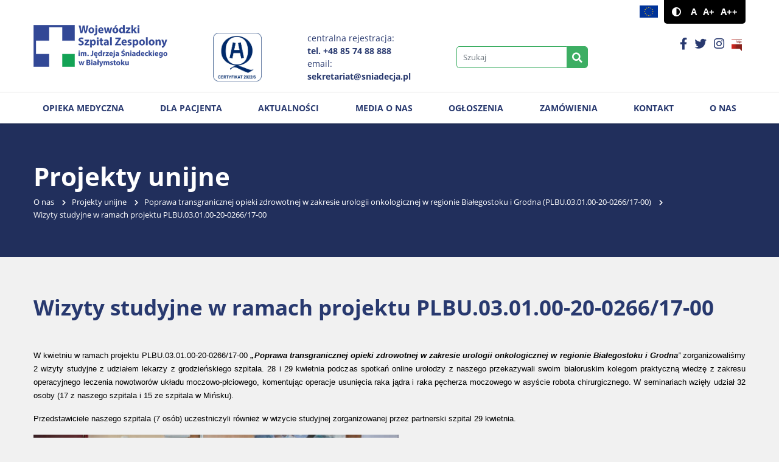

--- FILE ---
content_type: text/html; charset=UTF-8
request_url: http://www.sniadecja.pl/eu-projects/poprawa-transgranicznej-opieki-zdrowotnej-w-zakresie-urologii-onkologicznej-w-regionie-bialegostoku-i-grodna-plbu-03-01-00-20-0266-17-00/wizyty-studyjne-w-ramach-projektu-plbu-03-01-00-20-0266-17-00/
body_size: 6178
content:
<!DOCTYPE html>
<html lang="pl-PL" class="font1">
<head>
    <meta charset="UTF-8">
    <meta name="viewport" content="width=device-width, initial-scale=1">
            <title>Wizyty studyjne w ramach projektu PLBU.03.01.00-20-0266/17-00 &#8211; Wojewódzki Szpital Zespolony im. Jędrzeja Śniadeckiego w Białymstoku</title>
<meta name='robots' content='max-image-preview:large' />
<link rel="alternate" type="application/rss+xml" title="Wojewódzki Szpital Zespolony im. Jędrzeja Śniadeckiego w Białymstoku &raquo; Kanał z wpisami" href="http://www.sniadecja.pl/feed/" />
<link rel="alternate" type="application/rss+xml" title="Wojewódzki Szpital Zespolony im. Jędrzeja Śniadeckiego w Białymstoku &raquo; Kanał z komentarzami" href="http://www.sniadecja.pl/comments/feed/" />
<link rel="alternate" title="oEmbed (JSON)" type="application/json+oembed" href="http://www.sniadecja.pl/wp-json/oembed/1.0/embed?url=http%3A%2F%2Fwww.sniadecja.pl%2Feu-projects%2Fpoprawa-transgranicznej-opieki-zdrowotnej-w-zakresie-urologii-onkologicznej-w-regionie-bialegostoku-i-grodna-plbu-03-01-00-20-0266-17-00%2Fwizyty-studyjne-w-ramach-projektu-plbu-03-01-00-20-0266-17-00%2F" />
<link rel="alternate" title="oEmbed (XML)" type="text/xml+oembed" href="http://www.sniadecja.pl/wp-json/oembed/1.0/embed?url=http%3A%2F%2Fwww.sniadecja.pl%2Feu-projects%2Fpoprawa-transgranicznej-opieki-zdrowotnej-w-zakresie-urologii-onkologicznej-w-regionie-bialegostoku-i-grodna-plbu-03-01-00-20-0266-17-00%2Fwizyty-studyjne-w-ramach-projektu-plbu-03-01-00-20-0266-17-00%2F&#038;format=xml" />
<style id='wp-img-auto-sizes-contain-inline-css'>
img:is([sizes=auto i],[sizes^="auto," i]){contain-intrinsic-size:3000px 1500px}
/*# sourceURL=wp-img-auto-sizes-contain-inline-css */
</style>
<link rel='stylesheet' id='wp-components-css' href='http://www.sniadecja.pl/wp-includes/css/dist/components/style.min.css?ver=6.9' media='all' />
<link rel='stylesheet' id='wp-preferences-css' href='http://www.sniadecja.pl/wp-includes/css/dist/preferences/style.min.css?ver=6.9' media='all' />
<link rel='stylesheet' id='wp-block-editor-css' href='http://www.sniadecja.pl/wp-includes/css/dist/block-editor/style.min.css?ver=6.9' media='all' />
<link rel='stylesheet' id='popup-maker-block-library-style-css' href='http://www.sniadecja.pl/wp-content/plugins/popup-maker/dist/packages/block-library-style.css?ver=dbea705cfafe089d65f1' media='all' />
<link rel='stylesheet' id='image-map-pro-dist-css-css' href='http://www.sniadecja.pl/wp-content/plugins/image-map-pro-wordpress/css/image-map-pro.min.css?ver=5.3.2' media='' />
<link rel='stylesheet' id='bootstrap-css' href='http://www.sniadecja.pl/wp-content/themes/ideaweb/libs/bootstrap/bootstrap.min.css?ver=4.4.1' media='all' />
<link rel='stylesheet' id='font-awesome-css' href='http://www.sniadecja.pl/wp-content/themes/ideaweb/libs/font-awesome/css/all.min.css?ver=5.14.0' media='all' />
<link rel='stylesheet' id='bxslider-css' href='http://www.sniadecja.pl/wp-content/themes/ideaweb/libs/bxslider/jquery.bxslider.min.css?ver=4.2.12' media='all' />
<link rel='stylesheet' id='baguetteBox-css' href='http://www.sniadecja.pl/wp-content/themes/ideaweb/libs/baguetteBox/baguetteBox.min.css?ver=1.11.0' media='all' />
<link rel='stylesheet' id='calendar-css' href='http://www.sniadecja.pl/wp-content/themes/ideaweb/libs/gldatepicker/styles/glDatePicker.flatwhite.css?ver=1.11.0' media='all' />
<link rel='stylesheet' id='editor-css' href='http://www.sniadecja.pl/wp-content/themes/ideaweb/css/admin-style.css?ver=6.9' media='all' />
<link rel='stylesheet' id='theme-style-css' href='http://www.sniadecja.pl/wp-content/themes/ideaweb/css/style.css?ver=1.0.5' media='all' />
<link rel='stylesheet' id='stylesheet-css' href='http://www.sniadecja.pl/wp-content/themes/ideaweb/style.css?ver=6.9' media='all' />
<script src="http://www.sniadecja.pl/wp-includes/js/jquery/jquery.min.js?ver=3.7.1" id="jquery-core-js"></script>
<script src="http://www.sniadecja.pl/wp-includes/js/jquery/jquery-migrate.min.js?ver=3.4.1" id="jquery-migrate-js"></script>
<link rel="https://api.w.org/" href="http://www.sniadecja.pl/wp-json/" /><link rel="EditURI" type="application/rsd+xml" title="RSD" href="http://www.sniadecja.pl/xmlrpc.php?rsd" />
<meta name="generator" content="WordPress 6.9" />
<link rel="canonical" href="http://www.sniadecja.pl/eu-projects/poprawa-transgranicznej-opieki-zdrowotnej-w-zakresie-urologii-onkologicznej-w-regionie-bialegostoku-i-grodna-plbu-03-01-00-20-0266-17-00/wizyty-studyjne-w-ramach-projektu-plbu-03-01-00-20-0266-17-00/" />
<link rel='shortlink' href='http://www.sniadecja.pl/?p=5762' />
<style>.recentcomments a{display:inline !important;padding:0 !important;margin:0 !important;}</style><link rel="icon" href="http://www.sniadecja.pl/wp-content/uploads/favicon.png" sizes="32x32" />
<link rel="icon" href="http://www.sniadecja.pl/wp-content/uploads/favicon.png" sizes="192x192" />
<link rel="apple-touch-icon" href="http://www.sniadecja.pl/wp-content/uploads/favicon.png" />
<meta name="msapplication-TileImage" content="http://www.sniadecja.pl/wp-content/uploads/favicon.png" />

    <!-- social media meta tags -->
        <meta property="og:title" content="Wizyty studyjne w ramach projektu PLBU.03.01.00-20-0266/17-00">
    <meta property="og:description" content="W kwietniu w ramach projektu PLBU.03.01.00-20-0266/17-00 „Poprawa transgranicznej opieki zdrowotnej w zakresie urologii onkologicznej w regionie Białegostoku i Grodna” zorganizowaliśmy 2 wizyty studyjne z udziałem lekarzy z grodzieńskiego szpitala. 28 i 29 kwietnia podczas spotkań online urolodzy z naszego przekazywali swoim białoruskim kolegom praktyczną wiedzę z zakresu operacyjnego leczenia nowotworów układu moczowo-płciowego, komentując operacje usunięcia [&hellip;]">
    <meta property="og:image" content="http://www.sniadecja.pl/wp-content/themes/ideaweb/img/default.jpg">
    <meta property="og:url" content="http://www.sniadecja.pl/eu-projects/poprawa-transgranicznej-opieki-zdrowotnej-w-zakresie-urologii-onkologicznej-w-regionie-bialegostoku-i-grodna-plbu-03-01-00-20-0266-17-00/wizyty-studyjne-w-ramach-projektu-plbu-03-01-00-20-0266-17-00/">
    <meta name="twitter:card" content="summary_large_image">

    <!-- Global site tag (gtag.js) - Google Analytics -->
    <script async src="https://www.googletagmanager.com/gtag/js?id=G-9FSLZV5DBK"></script>
    <script>
    window.dataLayer = window.dataLayer || [];
    function gtag(){dataLayer.push(arguments);}
    gtag('js', new Date());
    gtag('config', 'G-9FSLZV5DBK');
    </script>
    
</head>

<body class="wp-singular eu-projects-template-default single single-eu-projects postid-5762 wp-custom-logo wp-theme-ideaweb">
    <div class="wrapper" id="wrapper">
        
        
<a href="#skip_top" id="skip_top" class="screen-reader-text">Jesteś na stronie: Wizyty studyjne w ramach projektu PLBU.03.01.00-20-0266/17-00</a>
<ul class="skipLinks">
    <li><a href="#skip_search">Przejdź do wyszukiwarki</a></li>
    <li><a href="#skip_menu">Przejdź do menu głównego</a></li> 
    <li><a href="#skip_content">Przejdź do treści</a></li>
    
</ul>

<div class="page-cover"><div class="image"></div></div>
<div class="arrow-top"><i class="fas fa-chevron-up"></i></div>

<header >
    <div class="top">
        <div class="row">
            <div class="flex">
                <div class="logo">
                    <a href="http://www.sniadecja.pl/" class="custom-logo-link" rel="home"><img width="323" height="100" src="http://www.sniadecja.pl/wp-content/uploads/sniadecja_logo.png" class="custom-logo" alt="Wojewódzki Szpital Zespolony im. Jędrzeja Śniadeckiego w Białymstoku" decoding="async" /></a>                </div>
                <div class="text">
                    <p><img decoding="async" width="80" height="80" class="custom-logo" src="http://www.sniadecja.pl/wp-content/uploads/certyfikat.gif"  alt="Certyfikat akredytacyjny"></p>
                </div>
                <div class="text">
                    <p>centralna rejestracja:<br /><strong>tel. +48 85 74 88 888</strong><br />
email:<br /><strong>sekretariat@sniadecja.pl</strong></p>
                </div>
                <div class="search">
                    <a href="#skip_search" id="skip_search" class="screen-reader-text">Wyszukiwarka</a>
                    <form role="search" method="GET" action="http://www.sniadecja.pl/">
                        <input type="search" name="s" value="" class="form-control" placeholder="Szukaj" title="Tutaj wpisz szukaną frazę">
                        <button title="Szukaj"><i class="fas fa-search"></i></button>
                    </form>
                </div>
                <div class="right">
                    <div class="right-top">
  
                                            <a class="icon eu" href="http://www.sniadecja.pl/o-nas/projekty-unijne/" title="Projekty unijne"><img class="img" src="http://www.sniadecja.pl/wp-content/themes/ideaweb/img/eu-flag.png" alt="Projekty unijne"/></a>
                                            <div class="accessibility">
                            <a href="?access_contrast=1" class="contrast" title="Kontrast"><i class="fas fa-adjust"></i></a>
                            <div class="font">
                                <a href="?access_font=1" class="normal" title="Czcionka domyślna">A</a>
                                <a href="?access_font=2" class="bigger" title="Czcionka średnia">A+</a>
                                <a href="?access_font=3" class="biggest" title="Czcionka duża">A++</a>
                            </div>
                        </div>
                    </div>
                    <div class="icons">
                                                                    <a class="icon" href="https://www.facebook.com/sniadecjabialystok" title="Profil Facebook" target="_blank"><i class="fab fa-facebook-f"></i></a>
                                                <a class="icon" href="https://twitter.com/SzpitalW" title="Profil Twitter" target="_blank"><i class="fab fa-twitter"></i></a>
                                                <a class="icon" href="https://www.instagram.com/sniadecjabialystok/" title="Profil Instagram" target="_blank"><i class="fab fa-instagram"></i></a>
                                                                                                <a class="icon bip" href="http://bip-spzozwszjs.wrotapodlasia.pl" target="_blank" title="Biuletyn Informacji Publicznej"><img class="img" src="http://www.sniadecja.pl/wp-content/themes/ideaweb/img/bip.png" alt="Biuletyn Informacji Publicznej"/></a>
                         
                    </div>
                </div>
            </div>
        </div>
    </div>
    <div class="bottom">
        <div class="row">
            <div class="mobile"><div class="icon" tabindex="0"><div class="screen-reader-text">Rozwiń/Zwiń menu główne</div><i class="fa fa-bars"></i></div></div>
            <div class="main-menu">
                
                                <a href="#skip_menu" id="skip_menu" class="screen-reader-text">Menu główne</a>
                <ul id="menu-menu-glowne" class="menu"><li id="menu-item-92" class="menu-item menu-item-type-post_type menu-item-object-page menu-item-has-children menu-item-92"><a href="http://www.sniadecja.pl/oddzialy-i-poradnie/">Opieka medyczna</a>
<ul class="sub-menu">
	<li id="menu-item-12" class="menu-item menu-item-type-custom menu-item-object-custom menu-item-12"><a href="http://www.sniadecja.pl/oddzialy-i-poradnie#3">Oddziały</a></li>
	<li id="menu-item-98" class="menu-item menu-item-type-custom menu-item-object-custom menu-item-98"><a href="http://www.sniadecja.pl/oddzialy-i-poradnie#4">Poradnie</a></li>
	<li id="menu-item-99" class="menu-item menu-item-type-custom menu-item-object-custom menu-item-99"><a href="http://www.sniadecja.pl/oddzialy-i-poradnie#5">Inne komórki</a></li>
</ul>
</li>
<li id="menu-item-234" class="menu-item menu-item-type-post_type menu-item-object-page menu-item-has-children menu-item-234"><a href="http://www.sniadecja.pl/dla-pacjenta/">Dla pacjenta</a>
<ul class="sub-menu">
	<li id="menu-item-10430" class="menu-item menu-item-type-post_type menu-item-object-page menu-item-10430"><a href="http://www.sniadecja.pl/dla-pacjenta/badania-diagnostyczn/">Badania diagnostyczne</a></li>
	<li id="menu-item-10077" class="menu-item menu-item-type-post_type menu-item-object-page menu-item-10077"><a href="http://www.sniadecja.pl/dla-pacjenta/opieka-osoby-bliskiej/">Opieka osoby bliskiej</a></li>
	<li id="menu-item-267" class="menu-item menu-item-type-post_type menu-item-object-page menu-item-267"><a href="http://www.sniadecja.pl/dla-pacjenta/rejestracja-on-line/">Rejestracja on-line</a></li>
	<li id="menu-item-257" class="menu-item menu-item-type-post_type menu-item-object-page menu-item-257"><a href="http://www.sniadecja.pl/dla-pacjenta/w-naglym-wypadku/">W nagłym wypadku</a></li>
	<li id="menu-item-239" class="menu-item menu-item-type-post_type menu-item-object-page menu-item-239"><a href="http://www.sniadecja.pl/dla-pacjenta/nocna-i-swiateczna-opieka-zdrowotna/">Nocna i Świąteczna Opieka Zdrowotna</a></li>
	<li id="menu-item-754" class="menu-item menu-item-type-post_type menu-item-object-page menu-item-754"><a href="http://www.sniadecja.pl/?page_id=590">Plan szpitala</a></li>
	<li id="menu-item-251" class="menu-item menu-item-type-post_type menu-item-object-page menu-item-251"><a href="http://www.sniadecja.pl/dla-pacjenta/dokumentacja-medyczna/">Dokumentacja medyczna</a></li>
	<li id="menu-item-250" class="menu-item menu-item-type-post_type menu-item-object-page menu-item-250"><a href="http://www.sniadecja.pl/dla-pacjenta/skargi-i-wnioski/">Skargi i wnioski</a></li>
	<li id="menu-item-4766" class="menu-item menu-item-type-post_type menu-item-object-page menu-item-4766"><a href="http://www.sniadecja.pl/prawa-i-obowiazki/">Prawa i Obowiązki</a></li>
	<li id="menu-item-4767" class="menu-item menu-item-type-post_type menu-item-object-page menu-item-4767"><a href="http://www.sniadecja.pl/opieka-duszpasterska/">Opieka Duszpasterska</a></li>
	<li id="menu-item-5196" class="menu-item menu-item-type-post_type menu-item-object-page menu-item-5196"><a href="http://www.sniadecja.pl/dla-pacjenta/cennik-uslug-medycznych/">Cennik usług medycznych</a></li>
	<li id="menu-item-5219" class="menu-item menu-item-type-post_type menu-item-object-page menu-item-5219"><a href="http://www.sniadecja.pl/informacja-dla-osob-nieslyszacych/">Informacja dla osób niesłyszących</a></li>
	<li id="menu-item-6669" class="menu-item menu-item-type-post_type menu-item-object-page menu-item-6669"><a href="http://www.sniadecja.pl/dla-pacjenta/jadlospis/">Jadłospis</a></li>
	<li id="menu-item-9278" class="menu-item menu-item-type-post_type menu-item-object-page menu-item-9278"><a href="http://www.sniadecja.pl/dla-pacjenta/ankiety-satysfakcji-pacjentow/">Ankiety satysfakcji pacjentów</a></li>
	<li id="menu-item-8273" class="menu-item menu-item-type-post_type menu-item-object-page menu-item-8273"><a href="http://www.sniadecja.pl/dla-pacjenta/standardy-ochrony-dzieci/">Standardy ochrony dzieci</a></li>
</ul>
</li>
<li id="menu-item-66" class="menu-item menu-item-type-post_type menu-item-object-page current_page_parent menu-item-66"><a href="http://www.sniadecja.pl/strona-glowna/aktualnosci/">Aktualności</a></li>
<li id="menu-item-4155" class="menu-item menu-item-type-post_type menu-item-object-page menu-item-4155"><a href="http://www.sniadecja.pl/o-nas/media-o-nas/">Media o nas</a></li>
<li id="menu-item-2976" class="menu-item menu-item-type-post_type menu-item-object-page menu-item-2976"><a href="http://www.sniadecja.pl/ogloszenia/">Ogłoszenia</a></li>
<li id="menu-item-338" class="menu-item menu-item-type-post_type menu-item-object-page menu-item-338"><a href="http://www.sniadecja.pl/procurements/">Zamówienia</a></li>
<li id="menu-item-271" class="menu-item menu-item-type-post_type menu-item-object-page menu-item-271"><a href="http://www.sniadecja.pl/kontakt/">Kontakt</a></li>
<li id="menu-item-205" class="menu-item menu-item-type-post_type menu-item-object-page menu-item-has-children menu-item-205"><a href="http://www.sniadecja.pl/o-nas/">O nas</a>
<ul class="sub-menu">
	<li id="menu-item-86" class="menu-item menu-item-type-post_type menu-item-object-page menu-item-86"><a href="http://www.sniadecja.pl/o-nas/historia-szpitala/">Historia szpitala</a></li>
	<li id="menu-item-122" class="menu-item menu-item-type-post_type menu-item-object-page menu-item-122"><a href="http://www.sniadecja.pl/o-nas/patron/">Patron</a></li>
	<li id="menu-item-82" class="menu-item menu-item-type-post_type menu-item-object-page menu-item-82"><a href="http://www.sniadecja.pl/o-nas/dyrekcja/">Dyrekcja</a></li>
	<li id="menu-item-750" class="menu-item menu-item-type-post_type menu-item-object-page menu-item-750"><a href="http://www.sniadecja.pl/o-nas/nasze-standardy/">Nasze standardy</a></li>
	<li id="menu-item-5836" class="menu-item menu-item-type-post_type menu-item-object-page menu-item-5836"><a href="http://www.sniadecja.pl/o-nas/cyberbezpieczenstwo/">Cyberbezpieczeństwo</a></li>
	<li id="menu-item-125" class="menu-item menu-item-type-post_type menu-item-object-page menu-item-125"><a href="http://www.sniadecja.pl/o-nas/projekty-unijne/">Projekty unijne</a></li>
	<li id="menu-item-5015" class="menu-item menu-item-type-post_type menu-item-object-page menu-item-5015"><a href="http://www.sniadecja.pl/o-nas/projekty-finansowane-z-budzetu-panstwa/">Projekty finansowane z Budżetu Państwa</a></li>
	<li id="menu-item-181" class="menu-item menu-item-type-post_type menu-item-object-page menu-item-181"><a href="http://www.sniadecja.pl/o-nas/praktyki-i-staze-studenckie/">Praktyki i staże studenckie</a></li>
	<li id="menu-item-206" class="menu-item menu-item-type-post_type menu-item-object-page menu-item-206"><a href="http://www.sniadecja.pl/o-nas/dla-pracownikow/">Dla pracowników</a></li>
	<li id="menu-item-128" class="menu-item menu-item-type-post_type menu-item-object-page menu-item-128"><a href="http://www.sniadecja.pl/o-nas/statut-szpitala/">Statut szpitala</a></li>
	<li id="menu-item-163" class="menu-item menu-item-type-post_type menu-item-object-page menu-item-163"><a href="http://www.sniadecja.pl/o-nas/regulamin-szpitala/">Regulamin Szpitala</a></li>
	<li id="menu-item-231" class="menu-item menu-item-type-post_type menu-item-object-page menu-item-231"><a href="http://www.sniadecja.pl/o-nas/zarzadzenia-wewnetrzne/">Zarządzenia wewnętrzne</a></li>
	<li id="menu-item-183" class="menu-item menu-item-type-post_type menu-item-object-page menu-item-183"><a href="http://www.sniadecja.pl/o-nas/ochrona-danych-osobowych/">Ochrona danych osobowych</a></li>
	<li id="menu-item-182" class="menu-item menu-item-type-post_type menu-item-object-page menu-item-privacy-policy menu-item-182"><a rel="privacy-policy" href="http://www.sniadecja.pl/o-nas/polityka-cookies/">Polityka cookies</a></li>
	<li id="menu-item-3507" class="menu-item menu-item-type-post_type menu-item-object-page menu-item-3507"><a href="http://www.sniadecja.pl/o-nas/deklaracja-dostepnosci/">Deklaracja dostępności</a></li>
	<li id="menu-item-5608" class="menu-item menu-item-type-post_type menu-item-object-page menu-item-5608"><a href="http://www.sniadecja.pl/tekst-latwy-do-czytania-etr/">Tekst łatwy do czytania (ETR)</a></li>
	<li id="menu-item-6061" class="menu-item menu-item-type-post_type menu-item-object-page menu-item-6061"><a href="http://www.sniadecja.pl/karta-parkingowa/">Parkingi</a></li>
	<li id="menu-item-7119" class="menu-item menu-item-type-post_type menu-item-object-page menu-item-7119"><a href="http://www.sniadecja.pl/o-nas/strategia-podatkowa/">Strategia podatkowa</a></li>
</ul>
</li>
</ul>            </div>
        </div>
    </div>
</header>
<div class="header-fix"></div>
        <a href="#skip_content" id="skip_content" class="screen-reader-text">Treść</a>
		

<div class="container page no-image">
    
    <div class="top">
                    <div class="row">
                <div class="col">
                                            <div class="tit">Projekty unijne</div>
                        
<div class="breadcrumbs">
    <ul>
            <li>
                                    <a href="http://www.sniadecja.pl/o-nas/">O nas</a>
            <i class="fas fa-chevron-right"></i>
                </li>
            <li>
                                    <a href="http://www.sniadecja.pl/o-nas/projekty-unijne/">Projekty unijne</a>
            <i class="fas fa-chevron-right"></i>
                </li>
            <li>
                                    <a href="http://www.sniadecja.pl/eu-projects/poprawa-transgranicznej-opieki-zdrowotnej-w-zakresie-urologii-onkologicznej-w-regionie-bialegostoku-i-grodna-plbu-03-01-00-20-0266-17-00/">Poprawa transgranicznej opieki zdrowotnej w zakresie urologii onkologicznej w regionie Białegostoku i Grodna (PLBU.03.01.00-20-0266/17-00)</a>
            <i class="fas fa-chevron-right"></i>
                </li>
            <li>
                    <span>Wizyty studyjne w ramach projektu PLBU.03.01.00-20-0266/17-00</span>
                </li>
        </ul>
</div>                                    </div>
            </div>
            </div>
    
    <div class="content">
                    
            <div class="row">
                <div class=" text">
                    
                                            
                        <h1 class="tit">Wizyty studyjne w ramach projektu PLBU.03.01.00-20-0266/17-00</h1>
                                                                        
                        <div class="cont"><!DOCTYPE html PUBLIC "-//W3C//DTD HTML 4.0 Transitional//EN" "http://www.w3.org/TR/REC-html40/loose.dtd">
<html><body><p class="western" align="justify"><span style="color: #000000;"><span style="font-family: Calibri, serif;"><span style="font-family: Arial, serif;"><span style="font-size: small;">W kwietniu w ramach projektu PLBU.03.01.00-20-0266/17-00</span></span><span style="font-family: Arial, serif;"><span style="font-size: small;"><i><b> &bdquo;Poprawa transgranicznej opieki zdrowotnej w zakresie urologii onkologicznej w regionie Bia&#322;egostoku i Grodna</b></i></span></span><span style="font-family: Arial, serif;"><span style="font-size: small;"><i>&rdquo; </i></span></span><span style="font-family: Arial, serif;"><span style="font-size: small;">zorganizowali&#347;my 2 wizyty studyjne z udzia&#322;em lekarzy z grodzie&#324;skiego szpitala. 28 i 29 kwietnia podczas spotka&#324; online urolodzy z naszego przekazywali swoim bia&#322;oruskim kolegom praktyczn&#261; wiedz&#281; z zakresu operacyjnego leczenia nowotwor&oacute;w uk&#322;adu moczowo-p&#322;ciowego, komentuj&#261;c operacje usuni&#281;cia raka j&#261;dra i raka p&#281;cherza moczowego w asy&#347;cie robota chirurgicznego. W seminariach wzi&#281;&#322;y udzia&#322; 32 osoby (17 z naszego szpitala i 15 ze szpitala w Mi&#324;sku).</span></span></span></span></p>
<p class="western" align="justify"><span style="color: #000000;"><span style="font-family: Calibri, serif;"><span style="font-family: Arial, serif;"><span style="font-size: small;">Przedstawiciele naszego szpitala (7 os&oacute;b) uczestniczyli r&oacute;wnie&#380; w wizycie studyjnej zorganizowanej przez partnerski szpital 29 kwietnia.</span></span></span></span><a name="_GoBack"></a></p>
<p align="justify"><img fetchpriority="high" decoding="async" class="alignnone size-medium wp-image-5763" src="http://www.sniadecja.pl/wp-content/uploads/img-5449-600x400.jpg" alt="" width="600" height="400" srcset="http://www.sniadecja.pl/wp-content/uploads/img-5449-600x400.jpg 600w, http://www.sniadecja.pl/wp-content/uploads/img-5449-1620x1080.jpg 1620w, http://www.sniadecja.pl/wp-content/uploads/img-5449-768x512.jpg 768w, http://www.sniadecja.pl/wp-content/uploads/img-5449-1536x1024.jpg 1536w, http://www.sniadecja.pl/wp-content/uploads/img-5449-2048x1365.jpg 2048w" sizes="(max-width: 600px) 100vw, 600px"></p>
<p><img decoding="async" class="size-medium wp-image-5764" src="http://www.sniadecja.pl/wp-content/uploads/img-20220428-110144-600x450.jpg" alt="" width="600" height="450" srcset="http://www.sniadecja.pl/wp-content/uploads/img-20220428-110144-600x450.jpg 600w, http://www.sniadecja.pl/wp-content/uploads/img-20220428-110144-1440x1080.jpg 1440w, http://www.sniadecja.pl/wp-content/uploads/img-20220428-110144-768x576.jpg 768w, http://www.sniadecja.pl/wp-content/uploads/img-20220428-110144-1536x1152.jpg 1536w, http://www.sniadecja.pl/wp-content/uploads/img-20220428-110144-2048x1536.jpg 2048w" sizes="(max-width: 600px) 100vw, 600px"></p>
<p><img decoding="async" class="size-medium wp-image-5765" src="http://www.sniadecja.pl/wp-content/uploads/img-20220428-112133-600x450.jpg" alt="" width="600" height="450" srcset="http://www.sniadecja.pl/wp-content/uploads/img-20220428-112133-600x450.jpg 600w, http://www.sniadecja.pl/wp-content/uploads/img-20220428-112133-1440x1080.jpg 1440w, http://www.sniadecja.pl/wp-content/uploads/img-20220428-112133-768x576.jpg 768w, http://www.sniadecja.pl/wp-content/uploads/img-20220428-112133-1536x1152.jpg 1536w, http://www.sniadecja.pl/wp-content/uploads/img-20220428-112133-2048x1536.jpg 2048w" sizes="(max-width: 600px) 100vw, 600px"></p>
<p align="justify"><img decoding="async" class="alignnone size-medium wp-image-5766" src="http://www.sniadecja.pl/wp-content/uploads/imag0758-600x338.jpg" alt="" width="600" height="338" srcset="http://www.sniadecja.pl/wp-content/uploads/imag0758-600x338.jpg 600w, http://www.sniadecja.pl/wp-content/uploads/imag0758-1920x1080.jpg 1920w, http://www.sniadecja.pl/wp-content/uploads/imag0758-768x432.jpg 768w, http://www.sniadecja.pl/wp-content/uploads/imag0758-1536x864.jpg 1536w, http://www.sniadecja.pl/wp-content/uploads/imag0758-2048x1152.jpg 2048w" sizes="(max-width: 600px) 100vw, 600px"></p>
</body></html>
</div>
                        
                                                
                                            
                </div>
                            </div>
        
                        </div>
</div>   


        
<div class="footer-fix"></div>
<footer>
        <div class="top">
        <div class="row">
            <div class="text">
                <p>Samodzielny Publiczny Zakład Opieki Zdrowotnej</p>
<p><span style="font-size: 120%;"><strong>Wojewódzki Szpital Zespolony im. Jędrzeja Śniadeckiego w Białymstoku</strong></span></p>
<p>ul. M. Curie-Skłodowskiej 26, 15-950 Białystok</p>
<p>tel.: 85 74 88 100 (centrala)<br />tel.: 85 74 88 500 (sekretariat)<br />e-mail: sekretariat@sniadecja.pl</p>
            </div>
        </div>
    </div>
        <div class="bottom">
        <div class="row">
            <div class="rights">© 2026 Wojewódzki Szpital Zespolony im. Jędrzeja Śniadeckiego w Białymstoku. Wszelkie prawa zastrzeżone.</div>
        </div>
    </div>
</footer>

    </div>
    <script type="speculationrules">
{"prefetch":[{"source":"document","where":{"and":[{"href_matches":"/*"},{"not":{"href_matches":["/wp-*.php","/wp-admin/*","/wp-content/uploads/*","/wp-content/*","/wp-content/plugins/*","/wp-content/themes/ideaweb/*","/*\\?(.+)"]}},{"not":{"selector_matches":"a[rel~=\"nofollow\"]"}},{"not":{"selector_matches":".no-prefetch, .no-prefetch a"}}]},"eagerness":"conservative"}]}
</script>
<script src="http://www.sniadecja.pl/wp-content/plugins/image-map-pro-wordpress/js/image-map-pro.min.js?ver=5.3.2" id="image-map-pro-dist-js-js"></script>
<script src="http://www.sniadecja.pl/wp-content/themes/ideaweb/libs/bootstrap/bootstrap.min.js?ver=4.4.1" id="bootstrap-script-js"></script>
<script src="http://www.sniadecja.pl/wp-content/themes/ideaweb/libs/bxslider/jquery.bxslider.min.js?ver=4.2.12" id="bxslider-js"></script>
<script src="http://www.sniadecja.pl/wp-content/themes/ideaweb/libs/baguetteBox/baguetteBox.min.js?ver=1.11.0" id="baguetteBox-js"></script>
<script src="http://www.sniadecja.pl/wp-content/themes/ideaweb/libs/gldatepicker/glDatePicker.js?ver=1.7.0" id="calendar-js"></script>
<script src="http://www.sniadecja.pl/wp-content/themes/ideaweb/js/scripts.js?ver=1.0.2" id="ideaweb-script-js"></script>
</body>
</html>


--- FILE ---
content_type: text/css
request_url: http://www.sniadecja.pl/wp-content/themes/ideaweb/libs/gldatepicker/styles/glDatePicker.flatwhite.css?ver=1.11.0
body_size: 735
content:
.gldp-flatwhite {
	position: absolute;
	font-family: 'helvetica';
}

.gldp-flatwhite a {text-decoration:none; outline:none;}
.gldp-flatwhite a:hover {text-decoration:none;}
.gldp-flatwhite a:focus {outline:2px solid #000;}
.gldp-flatwhite a:hover:active {outline:none !important;}

/* Core style for every cell */
.gldp-flatwhite .core {
	box-sizing: border-box;
	position: relative;
	float: left;
	padding: 0;
	margin: 0;
	font-size: 1em;
	text-align: center;
	cursor: pointer;
	color: #000;
	background: #fff;
}

/* Cell border */
.gldp-flatwhite .border {
	border-style: solid;
	border-width: 0;
	border-color: #fff;
}

/* Month/Year text and select */
.gldp-flatwhite .monyear,
.gldp-flatwhite .monyear select {
	font-size: 1em !important;
	font-weight: bold;
	background: #fff;
}

/* Month/Year text */
.gldp-flatwhite .monyear span {
	margin: 0 5px 0 5px;
}

/* Prev/Next arrows */
.gldp-flatwhite .prev-arrow,
.gldp-flatwhite .next-arrow {
	color: #000;
    z-index:1010;
    display:block;
}

.gldp-flatwhite .prev-arrow:active,
.gldp-flatwhite .next-arrow:active {
	color: #000;
}

.gldp-flatwhite .prev-arrow-off,
.gldp-flatwhite .next-arrow-off {
	color: #000;
	opacity: 0.15;
}

/* Days of the week */
.gldp-flatwhite .dow {
	color: #000;
	font-weight: bold;
	cursor: default !important;
	background: #fff;
}

/* Weekdays */
.gldp-flatwhite .mon,
.gldp-flatwhite .tue,
.gldp-flatwhite .wed,
.gldp-flatwhite .thu,
.gldp-flatwhite .fri {
	font-weight: bold;
}

/* Weekend days */
.gldp-flatwhite .sat,
.gldp-flatwhite .sun {
	color: #000;
	font-weight: bold;
}

/* Selectable days that are outside of current month being shown */
.gldp-flatwhite .outday {
	color: #000 !important;
}

/* Hover */
.gldp-flatwhite .mon:hover,
.gldp-flatwhite .tue:hover,
.gldp-flatwhite .wed:hover,
.gldp-flatwhite .thu:hover,
.gldp-flatwhite .fri:hover,
.gldp-flatwhite .sat:hover,
.gldp-flatwhite .sun:hover {
	background: #fff;
}

/* Non-Selectable days */
.gldp-flatwhite .noday {
	color: #000;
	font-weight: normal;
	cursor: default !important;
	background: #fff;
}

/* Currently selected day */
.gldp-flatwhite .selected {
	color: #000;
	font-weight: bold;
	border-color: #000;
	background: #fff;
}

/* Today */
.gldp-flatwhite .today {
	color: #000;
	font-weight: bold;
	border-color: #000;
	background: #fff;
}

/* Special */
.gldp-flatwhite .special {
	color: #000;
	font-weight: bold;
	border-color: #000;
	background: #fff;
}

--- FILE ---
content_type: application/javascript
request_url: http://www.sniadecja.pl/wp-content/themes/ideaweb/js/scripts.js?ver=1.0.2
body_size: 2245
content:
var ideaweb = {
    header_top_height:0
};

//READY
jQuery(document).on('ready', function($){
    console.log('ready');
    var top = jQuery(this).scrollTop();

    jQuery('a, *[role="tab"]').on('mousedown', function(e){
        e.preventDefault();
    });

    //MOBILE MENU
    jQuery('header .mobile i.fa').on('click', function(){
        slideMenu(jQuery(this));
    }); 
    jQuery(document).on('keypress', function(e){
        if(e.which == 13) {
            //slideMenu(jQuery('header .mobile i.fa'));
        }
    });
    //Submenu on focus
     jQuery('header .main-menu li a').on('focus',function(){
         var th = jQuery(this);
         jQuery('header .main-menu li').removeClass('hover');
         th.closest('li').addClass('hover');
         th.closest('ul.sub-menu').closest('li').addClass('hover');
     });
     jQuery('header a').on('blur',function(){
         var th = jQuery(this);
         th.closest('header').find('li').removeClass('hover');
     });

     //Tabindex
     jQuery('.slider .bx-wrapper .bx-controls .bx-pager .bx-pager-item .bx-pager-link').attr('tabindex',0);

    //Gallery
    baguetteBox.run('.post-gallery, .gallery');
    
    jQuery('.container.page.wards .content section.wards ul.tabs li.tab').on('click', function(){
        //changeWards(jQuery(this).attr('data-id'));
    });
    
    jQuery(document).on('keyup',function(e){  
        if(e.which == 13){
            if(jQuery('.container.page.wards .content section.wards ul.tabs li.tab:focus').length > 0){
                var id = jQuery('.container.page.wards .content section.wards ul.tabs li.tab:focus').attr('data-id');
                changeWards(id);
            }
            if(jQuery('header .mobile .icon:focus').length > 0){
                slideMenu(jQuery('header .mobile .icon:focus'));
            }
        }
    });
    
    /*
    jQuery('a').each(function(){
        var th = jQuery(this);
        var href = th.attr('href');
        var e = ['pdf','doc','docx','xls','xlsx','txt','odt','ods','rar','zip','7z'];
        var h = href.split('.');
        var ext = h[h.length-1];
        if(inArray(ext, e)){
            var txt = th.text();
            var bt = formatBytes(getFileSize(href), 2);
            var txt = bt !== 0 && bt !== undefined && bt !== null ? txt + ' ('+ext.toUpperCase()+', '+bt+')' : txt + ' ('+ext.toUpperCase()+')' ;
            th.addClass('file').text(txt);
        }
    });
    */
    
    jQuery('a[target="_blank"]').each(function(){
        var n = 'Otwórz odnośnik w nowej karcie';
        var t = jQuery(this).attr('title');
        t = t != null ? n+': '+t : n ;
        jQuery(this).attr('title',t);
    });

    jQuery('.cont').on('mouseover', '.imp-shapes-menu-shape-title', function(){
       return false;
    }).on('mouseout', '.imp-shapes-menu-shape-title', function(){
       return false;
    }).on('click', '.imp-shapes-menu-shape-title', function(){
       var name = jQuery(this).attr('data-imp-highlight-shape-on-mouseover');
       jQuery('.imp-initialized polygon[data-shape-title="'+name+'"]').toggleClass('imp-shape-highlighted');
    });
    
});

//LOAD
jQuery(window).on('load', function($){
    console.log('load');
    //var width = window.innerWidth;
    var top = jQuery(this).scrollTop();
    
    jQuery('.page-cover').fadeOut(500);
    ideaweb.header_top_height = jQuery('header .top').height();
    
    mobileMenuResponsive();
    menuFixed(top);
    footerFixed();
});

//RESIZE

jQuery(window).on('resize', function(){
    var width = window.innerWidth;

    old_width = parseInt(width);
    mobileMenuResponsive();
    footerFixed();
});

//SCROLL
var oldtop = 0;
jQuery(window).on('scroll', function(){
    var top = jQuery(this).scrollTop();
    top = Math.round(top);

    menuFixed(top);

    if(top > oldtop + 1 || top < oldtop - 1){
        oldtop = top;
        scrollAnimations(top, false);
    }
});



//FUNCTIONS
function slideMenu(th){
    if(th.closest('.mobile').hasClass('active')){
        th.closest('.mobile').removeClass('active').closest('.row').find('.main-menu').slideUp(500);
    }else{
        th.closest('.mobile').addClass('active').closest('.row').find('.main-menu').slideDown(500);
    }
}

function menuFixed(top){
    var width = window.innerWidth;
    //Header fixed
    var h = jQuery('header:not(.mobile)');
    var arr = jQuery('.arrow-top');
    var bh = h.find('.bottom').height();
    if(top > ideaweb.header_top_height){
        if(!h.hasClass('fixed')){
            if(width > 991){
                h.addClass('fixed').find('.top').css('margin-bottom', bh+'px');
            }
            arr.addClass('active');
            arr.click(function(){
                jQuery('html, body').stop().animate({scrollTop: 0}, 500);
            });
        }
    }else{
        if(h.hasClass('fixed')){
            h.removeClass('fixed').find('.top').css('margin-bottom', 0);
            arr.removeClass('active');
        }
    }
}

function footerFixed(){
    jQuery('.footer-fix').css('padding-top', jQuery('footer').height()+'px');
}

function mobileMenuResponsive(){
    var width = window.innerWidth;
    if(width >= 992){
        jQuery('header').removeClass('mobile').find('.main-menu').show().closest('.row').find('.mobile').removeClass('active');
    }else{
        jQuery('header').addClass('mobile');
    }
    if(width < 992 && width >= 576){
        if(!jQuery('header .mobile').hasClass('active'))jQuery('header .main-menu').hide();
    }
    if(width < 576){
        if(!jQuery('header .mobile').hasClass('active'))jQuery('header .main-menu').hide();
    }
}

function scrollAnimations(top, now){
    if(top % 5 == 0 || now){

    }
}

function runAnimation(element, top){
    var el = jQuery(element);
    /*
    el.each(function(){
        var e = jQuery(this);
        var s = (e.hasClass('animation')) ? true : false ;
        var h = e.offset().top - jQuery(window).height() + (e.outerHeight()/4);
        if(top >= h && !s){

            if(element == '.container.home .mobile'){

            }
            
            e.addClass('animation');
        }
    });
    */
}

function changeWards(id){
    jQuery('.container.page.wards .content section.wards ul.tabs li.tab').removeClass('active');
    jQuery('.container.page.wards .content section.wards ul.tabs li.tab[data-id="'+id+'"]').addClass('active');
    jQuery('.container.page.wards .content section.wards .lists .list').removeClass('active');
    jQuery('.container.page.wards .content section.wards .lists .list[data-id="'+id+'"]').addClass('active');
}

function changeWardByHash(){
    var l = window.location.href.split('#');
    var t = l.length > 0 ? l[1] : false ;
    if(t){ changeWards(t); }
}

function inArray(n, h){
    var l = h.length;
    for(var i=0; i<l; i++){
        if(h[i] == n) return true;
    }
    return false;
}

function getFileSize(url){
    var fileSize = 0;
    var http = new XMLHttpRequest();
    http.open('HEAD', url, false);
    http.send(null);
    if(http.status === 200)fileSize = http.getResponseHeader('content-length');
    return parseInt(fileSize);
}

function formatBytes(a,b=2){
    if(0===a)return"0 Bytes";
    const c=0>b?0:b,d=Math.floor(Math.log(a)/Math.log(1024));
    return parseFloat((a/Math.pow(1024,d)).toFixed(c))+" "+["Bytes","KB","MB","GB","TB","PB","EB","ZB","YB"][d];
}